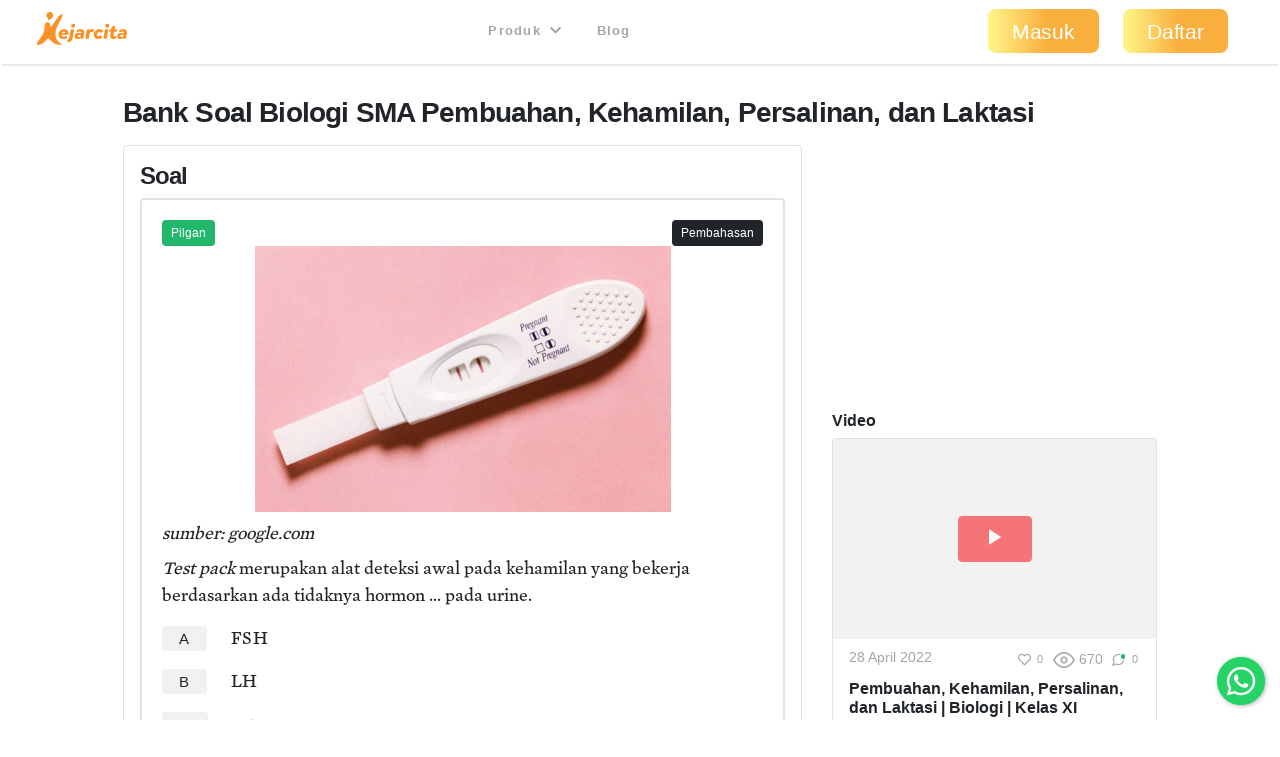

--- FILE ---
content_type: text/html; charset=utf-8
request_url: https://kejarcita.id/bank/questions/511123
body_size: 213500
content:
<!DOCTYPE html>
<html>
  <head>
    <title>kejarcita | Pendidikan Bermutu untuk Semua</title>
<meta name="description" content="Platform edutech yang menyediakan ☑️Bank latihan soal ujian online ☑️RPP merdeka belajar  ☑️Aplikasi mengajar online dan ☑️Belajar mandiri">

  <!-- Facebook Open Graph data -->
  <meta property="og:title" content="kejarcita | Pendidikan Bermutu untuk Semua" />
  <meta property="og:type" content="website" />
  <meta property="og:url" content="https://kejarcita.id/bank/questions/511123" />
  <meta property="og:image" content="https://kejarcita.id/assets/kejarcita-logo-f1eb64a79c4d97a3a5de490e87027a3ada6e3d7131d943085b2790f67dbaede1.png" />
  <meta property="og:description" content="Platform edutech yang menyediakan ☑️Bank latihan soal ujian online ☑️RPP merdeka belajar  ☑️Aplikasi mengajar online dan ☑️Belajar mandiri" />
  <meta property="og:site_name" content="kejarcita | Pendidikan Bermutu untuk Semua" />

  <!-- Twitter Card data -->
  <meta name="twitter:card" content="summary_large_image">
  <meta name="twitter:site" content="@kejarcita_id">
  <meta name="twitter:title" content="kejarcita | Pendidikan Bermutu untuk Semua">
  <meta name="twitter:description" content="Platform edutech yang menyediakan ☑️Bank latihan soal ujian online ☑️RPP merdeka belajar  ☑️Aplikasi mengajar online dan ☑️Belajar mandiri">
  <meta name="twitter:creator" content="@kejarcita_id">
  <meta name="twitter:image:src" content="https://kejarcita.id/assets/kejarcita-logo-f1eb64a79c4d97a3a5de490e87027a3ada6e3d7131d943085b2790f67dbaede1.png">

  <link rel="apple-touch-icon" sizes="180x180" href="https://kejarcita.id/assets/icons/kejarcita-apple-touch-icon-096426559a064137da96b5cc99c3d7b2fb3b7b8a31bd30d297cc240c3b8a145b.png">
  <link rel="icon" type="image/png" sizes="32x32" href="https://kejarcita.id/assets/icons/kejarcita-favicon-32x32-3a2089ae94e3a5b2134608be9de3c9d501c1c345e076ce14fa90b93bd506418f.png">
  <link rel="icon" type="image/png" sizes="16x16" href="https://kejarcita.id/assets/icons/kejarcita-favicon-16x16-57c4b2d09c29e9695e7a46c688c70eb92d0abdc007f029670b57d679b4e40ae8.png">
  <link rel="mask-icon" href="https://kejarcita.id/assets/icons/kejarcita-safari-pinned-tab-93034eed6f399abc6e6f2b59108cc59e9836bcae858830e38389ce75cd1d2e74.svg" color="#5bbad5">
  <link rel="shortcut icon" href="https://kejarcita.id/assets/icons/kejarcita-favicon-054df200fdc0436f4801619d3ae3b7afa7ff3c81d9c2dac2b79e698bd21a9d4b.ico">
  <meta name="apple-mobile-web-app-title" content="kejarcita">
  <meta name="mobile-web-app-capable" content="yes">
  <meta name="application-name" content="kejarcita">
  <link rel="manifest" href="/manifest.json" />
  <meta name="msapplication-TileColor" content="#2ecc71">
  <meta name="msapplication-config" content="https://kejarcita.id/assets/icons/kejarcita-browserconfig-187a9aa41c4e43cfd53e073429e18febea85a0391fb5757deb6a2d2d2ef14722.xml">
  <meta name="theme-color" content="#ffffff">
  <meta name="p:domain_verify" content="10d5130dd61e8c7651a9425d9975ccc2"/>

<meta name="csrf-param" content="authenticity_token" />
<meta name="csrf-token" content="sUAH24to3r7vgPLKzT0pQmPcLcFcoMEvCrT35pDsUxXjLKFfXoFbCzZDIUVtION7yU2Id_h3HYoO-hIhtrQZIw" />


<meta charset="utf-8">
<meta name="viewport" content="width=device-width, initial-scale=1, shrink-to-fit=no">

<link rel="stylesheet" href="https://kejarcita.id/assets/application-66e343e80823bd0e2473fead015fd256210a18e7eafb13ae4e6c38b55f595953.css" media="all" data-turbolinks-track="reload" />
<script src="https://kejarcita.id/assets/application-7679cbda61d9a0e0234c8f11009d399c9d29fe37d3a11b284bace46cf67b4402.js" data-turbolinks-track="reload"></script>


<script src="https://cdnjs.cloudflare.com/ajax/libs/pdf.js/2.16.105/pdf.min.js"></script>

<link rel="stylesheet" type="text/css" href="https://unpkg.com/mathlive@0.79.0/dist/mathlive-static.css">
<link rel="stylesheet" type="text/css" href="https://unpkg.com/mathlive@0.79.0/dist/mathlive-fonts.css">

  <link href="https://fonts.googleapis.com/css2?family=Montserrat:wght@500;600;700&display=swap" rel="stylesheet">

<script type="module" src="https://unpkg.com/ionicons@4.5.10-0/dist/ionicons/ionicons.esm.js"></script>
<script nomodule src="https://unpkg.com/ionicons@4.5.10-0/dist/ionicons/ionicons.js"></script>
<script src="https://apis.google.com/js/platform.js" async defer></script>
<link href="https://cdnjs.cloudflare.com/ajax/libs/font-awesome/5.15.3/css/all.min.css" rel="stylesheet">
<script src="https://cdnjs.cloudflare.com/ajax/libs/selectize.js/0.13.3/js/standalone/selectize.min.js" integrity="sha512-pF+DNRwavWMukUv/LyzDyDMn8U2uvqYQdJN0Zvilr6DDo/56xPDZdDoyPDYZRSL4aOKO/FGKXTpzDyQJ8je8Qw==" crossorigin="anonymous" referrerpolicy="no-referrer"></script>
<link rel="stylesheet" href="https://cdnjs.cloudflare.com/ajax/libs/selectize.js/0.13.3/css/selectize.bootstrap4.min.css" integrity="sha512-MMojOrCQrqLg4Iarid2YMYyZ7pzjPeXKRvhW9nZqLo6kPBBTuvNET9DBVWptAo/Q20Fy11EIHM5ig4WlIrJfQw==" crossorigin="anonymous" referrerpolicy="no-referrer" />
<link href="https://cdnjs.cloudflare.com/ajax/libs/cropperjs/1.5.13/cropper.min.css" rel="stylesheet">
<script src="https://cdnjs.cloudflare.com/ajax/libs/pdf.js/2.16.105/pdf.min.js"></script>
<script src="https://cdn.jsdelivr.net/npm/sweetalert2@11"></script>
<!-- Google Tag Manager -->
<script>(function(w,d,s,l,i){w[l]=w[l]||[];w[l].push({'gtm.start':
new Date().getTime(),event:'gtm.js'});var f=d.getElementsByTagName(s)[0],
j=d.createElement(s),dl=l!='dataLayer'?'&l='+l:'';j.async=true;j.src=
'https://www.googletagmanager.com/gtm.js?id='+i+dl;f.parentNode.insertBefore(j,f);
})(window,document,'script','dataLayer','GTM-THQCL2PG');</script>
<!-- End Google Tag Manager -->
<!-- Meta Pixel Code -->
<script>
!function(f,b,e,v,n,t,s)
{if(f.fbq)return;n=f.fbq=function(){n.callMethod?
n.callMethod.apply(n,arguments):n.queue.push(arguments)};
if(!f._fbq)f._fbq=n;n.push=n;n.loaded=!0;n.version='2.0';
n.queue=[];t=b.createElement(e);t.async=!0;
t.src=v;s=b.getElementsByTagName(e)[0];
s.parentNode.insertBefore(t,s)}(window, document,'script',
'https://connect.facebook.net/en_US/fbevents.js');
fbq('init', '3398297510439550');
fbq('track', 'PageView');
</script>
<noscript><img height="1" width="1" style="display:none"
src="https://www.facebook.com/tr?id=3398297510439550&ev=PageView&noscript=1"
/></noscript>
<!-- End Meta Pixel Code -->
<script>
  TinyMCERails.configuration.default = {
    license_key: "gpl",
    selector: ".tinymce",
    cache_suffix: "?v=6.8.6.1",
    menubar: false,
    height: 320,
    relative_urls: false,
    remove_script_host: false,
    verify_html: false,
    convert_urls: false,
    document_base_url: 'https://kejarcita.id/'
  };
</script>



  </head>

  <body id="posts-show" class="body-public">



      <nav class="navbar sticky-top navbar-expand-lg navbar-light px-0 px-md-4">
  <div class="container-fluid" style="padding-left:0;padding-right:0;">
      <ul class="navbar-brand navbar-nav d-flex justify-content-between navbar-100 align-items-center">
        <li class="nav-item" style="font-size:1.8rem;">
          <!-- <a class="nav-link px-2" href="/">
            kejarcita
          </a> -->
            <a class="nav-link" href="/" style="padding:0.3rem 0.5rem 0.7rem 0.3rem;">
              <svg xmlns="http://www.w3.org/2000/svg" viewBox="0 0 149.43 186.81" class="d-none d-md-block d-xl-none mx-auto kejarcita-logo"><title>kejarcita-icon</title><g id="Layer_2" data-name="Layer 2"><g id="Layer_1-2" data-name="Layer 1"><path d="M129.23,185.13c-16.65.32-31.12-6.54-43.26-18.88-4.44-4.51-8.94-9-13.55-13.31-5.56-5.21-8.73-5.14-14,.18-4.94,5-9.78,10-14.64,15C34,178.23,22,183.91,8.42,186.46c-6.8,1.27-9-.87-8.29-7.71.63-5.82,3.86-10.55,7-15.3,7.75-11.84,17.25-22.48,24.19-34.87C40,113,45,96.48,44.16,78.46a34.8,34.8,0,0,1,2-14.25c2.73-7,8.62-10.73,15.59-9.82C70.13,55.48,75,60.18,75.87,68c.42,3.63,0,7.34,1.12,10.91.41,1.27.59,2.73,2.05,3.19,1.75.54,2.88-.7,3.74-1.9,3.68-5.15,7.28-10.36,10.88-15.56,9-13,17.86-26.12,27-39,5.61-7.9,12.4-14.45,22.65-15.85,6.61-.9,7.12-.3,5,5.82-6.09,17.38-15.62,33.08-24.08,49.3-8.67,16.63-15.64,33.76-17.61,52.69-2.58,24.73,9,47.67,30.55,59.44,2.12,1.16,5.24,2,4.53,5.11s-4,3.11-6.6,3.29A49.51,49.51,0,0,1,129.23,185.13Z"></path><path d="M94.29,17.93a19.65,19.65,0,0,1-9,18.24c-3.67,2.36-6.77,3.28-8.75,7.54a5.13,5.13,0,0,1-4.65,3l-2.33,0a5.93,5.93,0,0,1-6-5.87V39.71a8.31,8.31,0,0,0-2.5-5.92A19.64,19.64,0,1,1,94.29,17.93Z"></path></g></g></svg>

              <svg xmlns="http://www.w3.org/2000/svg" viewBox="0 0 521.28 191.82" class="d-md-none d-xl-block mx-auto kejarcita-logo"><title>kejarcita-logo</title><g id="Layer_2" data-name="Layer 2"><g id="Layer_1-2" data-name="Layer 1"><path d="M130.06,190.34c-17.53.12-32-6.8-44.12-19.12-4.44-4.51-8.93-9-13.54-13.31-5.54-5.19-8.7-5.12-14,.21-5.06,5.08-10,10.28-15,15.4-9.65,9.88-21.57,15.42-35,17.94-6.82,1.28-9-.8-8.31-7.66.58-5.65,3.56-10.35,6.69-14.86,5.4-7.8,11-15.47,16.56-23.15,13.7-18.86,21.82-39.52,20.78-63.23a32.8,32.8,0,0,1,2.18-13.71c2.68-6.72,8.58-10.32,15.34-9.49C70,60.39,75,65.12,75.86,72.89c.45,3.79,0,7.68,1.23,11.39s2.81,4.15,5.54,1.17a34,34,0,0,0,2.66-3.62q16.29-23.65,32.56-47.32c4.37-6.36,9.2-12.26,15.72-16.57a38.7,38.7,0,0,1,4.24-2.62c2.91-1.42,6.17-2.57,8.94-.3,2.95,2.41,1.86,5.79.72,8.77-4.5,11.85-10.71,22.88-16.73,34-9,16.54-17.9,33.08-22,51.69-4.82,21.92-2.9,42.4,12.5,60.07a56.2,56.2,0,0,0,16.93,13c1.92,1,4.25,2.06,3.57,4.71-.61,2.43-3,2.95-5.22,3S132.21,190.34,130.06,190.34Z"></path><path d="M93.89,17.93a19.62,19.62,0,0,1-9,18.24c-3.67,2.36-6.78,3.28-8.75,7.54a5.16,5.16,0,0,1-4.66,3l-2.32,0a5.92,5.92,0,0,1-6-5.87V39.71a8.28,8.28,0,0,0-2.51-5.92A19.64,19.64,0,1,1,93.89,17.93Z"></path><path d="M182.12,126.6c-.77,5.27-2.64,6-6.15,6H142.61c-.33,6.91,4.83,10.64,11.85,10.64a17.74,17.74,0,0,0,11.2-3.84c3.07-2.19,4.71-1.53,5.92,0l3.51,4.61c1.87,2.31.88,3.84-.88,5.71-5.37,5.37-13.6,7.57-22.05,7.57-16.46,0-28.21-10.43-28.21-26a30.67,30.67,0,0,1,16.79-27.54,35.06,35.06,0,0,1,16.68-4.17C174.32,99.61,184.42,111.35,182.12,126.6ZM163.68,122a10,10,0,0,0-2-5.92,7.67,7.67,0,0,0-6.36-3A11.16,11.16,0,0,0,148,116a14.84,14.84,0,0,0-3.52,6Z"></path><path d="M177.61,174l-2.41-6.91c-1.1-3,.11-5.6,3.29-7.14,7.24-4,7.79-6.25,10-18.43l6.36-35.89a6.09,6.09,0,0,1,6.15-5.16h9.65c3.19,0,4.83,1.87,4.28,5.16l-6.69,37.2c-3.4,18.55-6.26,25.35-23.71,33C181.23,177.3,178.71,177,177.61,174Zm19.86-92.4a13.24,13.24,0,0,1,13.28-13.17A10.59,10.59,0,0,1,221.18,79,13.23,13.23,0,0,1,207.79,92,10.47,10.47,0,0,1,197.47,81.61Z"></path><path d="M273.74,123.31l-4.83,27.44a6,6,0,0,1-6.25,5.15h-3.84c-3.08,0-4.72-1.64-4.28-4.17l.33-1.75c-5.27,4.39-11.86,7.35-18.44,7.35-11.41,0-19.21-6.47-19.21-15.91,0-12.18,10.54-20.3,26.23-20.3a35,35,0,0,1,12,2.19l.44-1.65a6.38,6.38,0,0,0-1.2-5.81c-1.32-1.43-3.74-2.09-6.7-2.09a25.08,25.08,0,0,0-12.07,3c-2.63,1.31-4.83,1-6-2.09l-1-2.74c-1.54-3.62,0-5.6,2.63-7a46.08,46.08,0,0,1,20.3-5.26c7.14,0,14.38,1.75,18.66,6.58C273.63,110,275.17,115.52,273.74,123.31ZM254,134.5a20.88,20.88,0,0,0-8.67-2.19c-5.38,0-9.11,2.52-9.11,6.8,0,3.51,2.74,6.15,7,6.15,5.16,0,9.55-3.73,10-6.15Z"></path><path d="M330.69,105.64l-3.95,8.78c-1.54,3.51-3.73,3.73-5.27,3.07a18.31,18.31,0,0,0-5.92-1.2,10.69,10.69,0,0,0-6.92,2.3c-2.19,1.65-3.18,4.06-3.84,7.13l-4.39,25a5.87,5.87,0,0,1-6.14,5.15h-9.55c-3.18,0-4.83-1.86-4.28-5.15l8-45.11a6,6,0,0,1,6.15-5.16h6.14c3.08,0,4.72,1.87,4.17,5.16l-.44,2.31a24.51,24.51,0,0,1,5.93-5.27,18.29,18.29,0,0,1,10.21-3.07,25.59,25.59,0,0,1,8,1.2C330.25,101.47,332.12,102.46,330.69,105.64Z"></path><path d="M328.16,130.77A30,30,0,0,1,339.47,107,34,34,0,0,1,361,99.61c9,0,17,4,21,9.1,1.75,2.31,1.1,3.85-1,5.71l-6.69,5.49c-1.65,1.31-3.3,1.86-5.71-.22a12.28,12.28,0,0,0-8.34-3.18,12,12,0,0,0-8.67,3.51,14,14,0,0,0-3.73,9.65c0,6.48,3.95,10.87,10.42,10.87a13.89,13.89,0,0,0,8-2.52c3-2.2,4.72-1.65,5.93,0l4.61,6c1.87,2.42,1,3.95-.88,5.82-5.16,4.83-11.41,7.46-20.63,7.46C339.58,157.33,328.16,146.47,328.16,130.77Z"></path><path d="M384.79,150.75l8-45.11a5.85,5.85,0,0,1,6-5.16h9.77c3.07,0,4.72,1.87,4.06,5.16l-8,45.11a5.7,5.7,0,0,1-6,5.15H389C385.77,155.9,384.13,154,384.79,150.75Zm10.42-69.14a13.24,13.24,0,0,1,13.28-13.17A10.59,10.59,0,0,1,418.92,79,13.23,13.23,0,0,1,405.53,92,10.47,10.47,0,0,1,395.21,81.61Z"></path><path d="M464.23,105.64l-.76,4.06a5.89,5.89,0,0,1-6.15,5.16h-10.2l-3.3,18.66c-1,5,1.21,7,4.39,7a10,10,0,0,0,4.61-1.54c3-1.75,4.06-.44,4.61,1.65l1.87,7.68c.76,2.63-1.32,3.95-3.08,5-3.73,2.52-10.31,4-15.47,4-11,0-19.75-6.26-17-21.62l3.73-20.85h-4.61c-3.29,0-4.94-1.87-4.28-5.16l.66-4.06a6,6,0,0,1,6.15-5.16h4.72L432.3,88c.66-3.18,2.74-4.5,6.15-5.15L448,81.06c3.51-.55,4.83,2,4.28,5.16l-2.52,14.26h10.31C463.14,100.48,464.89,102.35,464.23,105.64Z"></path><path d="M520.75,123.31l-4.83,27.44a6,6,0,0,1-6.26,5.15h-3.84c-3.07,0-4.72-1.64-4.28-4.17l.33-1.75c-5.27,4.39-11.85,7.35-18.44,7.35-11.41,0-19.2-6.47-19.2-15.91,0-12.18,10.54-20.3,26.23-20.3a35,35,0,0,1,12,2.19l.44-1.65a6.35,6.35,0,0,0-1.21-5.81c-1.32-1.43-3.73-2.09-6.69-2.09a25.08,25.08,0,0,0-12.07,3c-2.64,1.31-4.83,1-6-2.09l-1-2.74c-1.53-3.62,0-5.6,2.64-7a46,46,0,0,1,20.3-5.26c7.13,0,14.37,1.75,18.65,6.58C520.64,110,522.17,115.52,520.75,123.31ZM501,134.5a20.79,20.79,0,0,0-8.67-2.19c-5.37,0-9.1,2.52-9.1,6.8,0,3.51,2.74,6.15,7,6.15,5.16,0,9.55-3.73,10-6.15Z"></path></g></g></svg>

            </a>
        </li>



      </ul>

    <button class="navbar-toggler" type="button" data-toggle="collapse" data-target="#navbarSupportedContent" aria-controls="navbarSupportedContent" aria-expanded="false" aria-label="Toggle navigation">
      <span class="navbar-toggler-icon"></span>
    </button>

    <div class="collapse navbar-collapse" id="navbarSupportedContent">
    <ul class="navbar-nav mx-auto text-center">

        <li class="nav-item px-1">
          <div class="dropdown">
            <button class="btn btn-link dropdown-toggle mb-4 mb-md-1 text-capitalize text-muted " type="button" data-toggle="dropdown" aria-expanded="false" style= "font-size:0.8rem">
              Produk
              <i class="fas fa-chevron-down ml-1"></i>
            </button>
            <div class="dropdown-menu" style="z-index: 9999 !important;">
              <a class="dropdown-item " href="/gurucita">Pelatihan</a>
              <a class="dropdown-item " href="/lms">Learning Management System</a>
              <a class="dropdown-item " href="/citaliterasi">CitaLiterasi</a>
              <a class="dropdown-item " href="/path">P.A.T.H</a>
              <a class="dropdown-item " href="/tka">Kejar TKA</a>
            </div>
          </div>
        </li>
        <li class="nav-item px-1">
          <a class="btn btn-link mb-4 mb-md-1 text-capitalize text-muted" target="_blank" href="https://blog.kejarcita.id">Blog</a>
        </li>

      </ul>
      <ul class="navbar-nav pb-2 pb-md-0">
            <li class="nav-item text-center px-1">
              <a class="btn btn-lg px-4 mb-4 mb-md-1 rounded-pill text-capitalize" href="/users/sign_in">Masuk</a>
            </li>
            <li class="nav-item text-center px-1 mr-md-3">
            <a class="btn btn-lg px-4 mb-4 mb-md-1 rounded-pill text-capitalize" href="/users/sign_up">Daftar</a>
            </li>
      </ul>
    </div>
  </div>
  </nav>


      <div class="row no-gutters" style="position:relative;">

          <main role="main" class="col-xl-10 offset-xl-1 py-3">
            <div class="p-3 px-3" id="post-container" data-id="511123">

  






<h1 class="h3 mb-3">
  Bank Soal
  Biologi
  SMA
  Pembuahan, Kehamilan, Persalinan, dan Laktasi

</h1>

<div class="row">

    <div class="col-md-8">
      <div class="card p-3">
        <h2 class="h4">
          Soal
        </h2>

  <div class="card mb-2 border-thick">

      <div class="row card-body">
      <div class="col-6 d-none">
      </div>

      <div class="col-6 text-left">
          <span class="badge badge-status badge-success">
            Pilgan
          </span>

        <div id="post-actions-511123" class="d-inline-block my-1">

        </div>

      </div>

        <div class="col-6 text-right">
            <span class="badge badge-status text-white btn-dark" data-toggle="collapse" type="button" data-target="#post-explanation-511123" aria-expanded="false" aria-controls="#post-explanation-511123">
              Pembahasan
            </span>
        </div>


      <div class="message-box col-12">


            <div class="post-description-full disable-user-select">
                    <p><img src="https://assets.kejarcita.id/H6nPDxapCxCH8pU8F5jfnPmg" width="416" style="display: block; margin: auto;"></p><p><em>sumber: google.com</em></p><p><em>Test pack </em>merupakan alat deteksi awal pada kehamilan yang bekerja berdasarkan ada tidaknya hormon ... pada urine. </p>
            </div>

              <div id="post-alternatives" class="post-alternatives-full mb-2">
                    <div class="mb-3">
                          <div class="media p-2" style="margin-left:-0.5rem;margin-right:-0.5rem;">
                            <h5 class="mb-0 mr-2 text-weight-normal">
                                <a rel="nofollow" class="alternative btn btn-sm font-weight-normal mr-3 px-3 py-1 btn-light" data-id="2169368" data-remote="true" data-method="post" href="/bank/questions/511123/parts/2169368/select">A</a>
                            </h5>
                            <div class="media-body disable-user-select">
                                  <p>FSH</p>
                            </div>
                          </div>
                          <div class="media p-2" style="margin-left:-0.5rem;margin-right:-0.5rem;">
                            <h5 class="mb-0 mr-2 text-weight-normal">
                                <a rel="nofollow" class="alternative btn btn-sm font-weight-normal mr-3 px-3 py-1 btn-light" data-id="2169369" data-remote="true" data-method="post" href="/bank/questions/511123/parts/2169369/select">B</a>
                            </h5>
                            <div class="media-body disable-user-select">
                                  <p>LH</p>
                            </div>
                          </div>
                          <div class="media p-2" style="margin-left:-0.5rem;margin-right:-0.5rem;">
                            <h5 class="mb-0 mr-2 text-weight-normal">
                                <a rel="nofollow" class="alternative btn btn-sm font-weight-normal mr-3 px-3 py-1 btn-light" data-id="2169370" data-remote="true" data-method="post" href="/bank/questions/511123/parts/2169370/select">C</a>
                            </h5>
                            <div class="media-body disable-user-select">
                                  <p>estrogen</p>
                            </div>
                          </div>
                          <div class="media p-2" style="margin-left:-0.5rem;margin-right:-0.5rem;">
                            <h5 class="mb-0 mr-2 text-weight-normal">
                                <a rel="nofollow" class="alternative btn btn-sm font-weight-normal mr-3 px-3 py-1 btn-light" data-id="2169371" data-remote="true" data-method="post" href="/bank/questions/511123/parts/2169371/select">D</a>
                            </h5>
                            <div class="media-body disable-user-select">
                                  <p>progesteron</p>
                            </div>
                          </div>
                          <div class="media p-2 border rounded" style="margin-left:-0.5rem;margin-right:-0.5rem;">
                            <h5 class="mb-0 mr-2 text-weight-normal">
                                <a rel="nofollow" class="alternative btn btn-sm font-weight-normal mr-3 px-3 py-1 btn-light" data-id="2169372" data-remote="true" data-method="post" href="/bank/questions/511123/parts/2169372/select">E</a>
                            </h5>
                            <div class="media-body disable-user-select">
                                  <p>HCG</p>
                            </div>
                          </div>
                    </div>



                <!-- Fill-in-Blank Question Type -->

                  <div class="m-3">
                      <!-- Quiz Question Banner -->
                      <script async src="https://pagead2.googlesyndication.com/pagead/js/adsbygoogle.js"></script>
                      <ins class="adsbygoogle"
                            style="display:inline-block;width:100%;height:90px"
                            data-ad-client="ca-pub-4875339972925852"
                            data-ad-slot="6892933992"></ins>
                      <script>
                            (adsbygoogle = window.adsbygoogle || []).push({});
                      </script>
                  </div>

                  <div class="post-explanation-full mt-3 collapse" id="post-explanation-511123">
                        <div class="card mb-3">
                          <div class="card-body">
                            <h6 class="card-title text-uppercase">Pembahasan:</h6>
                            <div class="post-explanation">
                              <p><em>Test pack </em>merupakan alat deteksi awal kehamilan. <em>Test pack </em>bekerja dengan cara mendeteksi ada tidaknya hormon HCG (<em>human chorionic gonadotropin)</em> pada urine. HCG adalah hormon yang hanya ditemukan pada ibu hamil. HCG disekresikan oleh membran korion (membran terluar yang melapisi janin) mulai dari hari ke-10 fertilisasi yang berfungsi untuk mempertahankan produksi progesteron dan estrogen oleh ovarium.</p><p>Jadi jawaban yang tepat untuk soal tersebut adalah <strong>HCG.</strong></p><p><br></p><p>*<em>FSH</em>, <em>follicle stimulating hormone </em>untuk merangsang pembentukan dan perkembangan folikel.</p><p><em>*LH, luteinizing hormone</em> untuk memicu terjadinya ovulasi.</p><p><em>*Estrogen,</em> membentuk ciri sekunder pada wanita.</p><p><em>*Progesteron,</em> memicu penebalan dinding rahim.</p>
                            </div>
                          </div>
                        </div>
                  </div>
                    <script>
                      $('#post-explanation-511123').on('shown.bs.collapse', (event) => {
                        $([document.documentElement, document.body]).animate({
                          scrollTop: $(event.target).offset().top - $('.navbar').outerHeight()
                        }, 500);
                      });
                    </script>
              </div>
      </div>

      <div class="col-12">
        <div class="mb-3 topic-list">
        </div>


      </div>
    </div>
    </div>
  </div><!-- card -->

  </div>
  <div class="col-md-4">
    <div class="mb-3">
        <script async src="https://pagead2.googlesyndication.com/pagead/js/adsbygoogle.js"></script>
        <!-- Quiz Question Vertical Banner -->
        <ins class="adsbygoogle"
            style="display:block"
            data-ad-client="ca-pub-4875339972925852"
            data-ad-slot="5960899427"
            data-ad-format="auto"
            data-full-width-responsive="true"></ins>
        <script>
            (adsbygoogle = window.adsbygoogle || []).push({});
        </script>
    </div>
        <div class="mb-3">
          <h6>Video</h6>
            <div class="custom-card h-100">
  <div
    class="custom-card-header"
  >
        <a data-remote="true" href="/materials/438469">          <div
            class="card-img-top bg-img loading-box"
            style="background-image: url('https://img.youtube.com/vi/H1zfUS6oLEk/hqdefault.jpg')"
          >
          </div>
</a>
      <div class="card-img-top-action">
          <a class="btn btn-danger px-4 py-1 m-0 align-middle" data-remote="true" href="/materials/438469">
            <ion-icon name="ios-play" class="h4 mb-0 pt-1"></ion-icon>
</a>      </div>
  </div>
  <div class="custom-card-body">
    <div class="custom-card-body-header">
      <div class="small text-muted">
        28 April 2022
      </div>
      <div id="buttons-438469" class="d-flex align-items-start justify-content-end">
        <div class="w-100 h-100 loading-box"></div>
      </div>
      <script>
        $.ajax({
          url: '/materials/438469/buttons',
          timeout: 5000,
          success: (html) => $('#buttons-438469').html(html),
          error: () => $('#buttons-438469').empty()
        });
      </script>
    </div>
    <h6>
        Pembuahan, Kehamilan, Persalinan, dan Laktasi | Biologi | Kelas XI
    </h6>
  </div>
</div>

        </div>
        <div class="mb-3" >
          <div class="border-primary rounded p-2">
            <a href="/premium#student">
              <span class="badge badge-primary">&#x2714;</span> Ingin tanya tutor?
              <img class="d-inline-block" style="width:20px;height:20px" src="https://kejarcita.id/assets/crown-jewel-5ba7c91e5e214e5bc64e243020f061ca7da1702383aa6cb4436fe1defdcbbe04.png" />
            </a><br>
            <a href="/qna/questions">
              <span class="badge badge-primary">&#x2714;</span> Cek sampel tanya jawab
            </a><br>
          </div>
        </div>

        <div class="mb-3">
          <h6>Rangkuman</h6>
        </div>
    <div class="mb-3">
      <h6>Selengkapnya</h6>
      <a class="see-materials-btn btn btn-primary w-100" href="/materials">
            <div class="see-materials-text">
              Lihat Semua Rangkuman dan Materi
            </div>
            <img class="kids" src="https://kejarcita.id/assets/quizzes/flying-kids-87218618b8b9ceb4ee20d270036226b92d0069217beeb36299a1d8d3c9092d27.png" />
            <img class="kids-bg" src="https://kejarcita.id/assets/quizzes/flying-kids-bg-82835f55daf4e1f01eb5ba7a1452700be839b638bb6be4ba4480a94a2a072494.png" />
            <img class="arrow-right" src="https://kejarcita.id/assets/quizzes/arrow-right-6eabf14b802a16b13ad826513b4d1b38f49f1cd2009611907bc6a94f3cbf2df5.png" />
</a>    </div>
  </div>
</div>





<div class="row my-3">
  <div class="col-md-6 mb-3">
    <div class="bg-primary-light p-3 text-center border-primary rounded h-100">
      <h4>Siswa</h4>
      <p>Ingin latihan soal, nonton, atau unduh materi belajar lebih banyak?</p>
      <a class="btn btn-primary" href="/users/sign_up">Buat Akun Gratis</a>
    </div>
  </div>
  <div class="col-md-6 mb-3">
    <div class="bg-success-light p-3 text-center border-success rounded h-100">
      <h4>Guru</h4>
      <p>Ingin akses bank soal, nonton, atau unduh materi belajar lebih banyak?</p>
      <a class="btn btn-success" href="/users/sign_up">Buat Akun Gratis</a>
    </div>
  </div>
</div>


<div class="m-3">
    <!-- Quiz Question Banner -->
    <script async src="https://pagead2.googlesyndication.com/pagead/js/adsbygoogle.js"></script>
    <ins class="adsbygoogle"
          style="display:inline-block;width:100%;height:90px"
          data-ad-client="ca-pub-4875339972925852"
          data-ad-slot="6892933992"></ins>
    <script>
          (adsbygoogle = window.adsbygoogle || []).push({});
    </script>
</div>



<h2 class="h4 mb-3">Soal Populer Hari Ini</h1>

<div class="row mb-3">
  <div class="col-md-8">
      <div class="popular-posts-list">
                  <div class="card w-100 mb-3">
          <div class="card-body">
            <p>Ayah membeli paku yang berbeda warnanya.</p><p>Paku yang dibeli ayah berwarna kuning, merah dan biru.</p><p><img src="[data-uri]"></p><p>(<em>Sumber Gambar: freepik.com</em>)</p><p>Biilangan terbesar dari jumlah paku yang dibeli ayah adalah ....</p>
            <div class="topic-list">
                <span class="badge badge-danger">
                  Matematika
                </span>
              <span class="badge badge-dark">
                <span class="translation_missing" title="translation missing: id.shared.popular_quizzes.level">Level</span> 1
              </span>
                <span class="badge badge-success">Bilangan</span>
                <span class="badge badge-info">Mengenal Bilangan Cacah (0-100)</span>
              <span class="badge badge-secondary">Membandingkan Banyak Benda/Orang</span>
            </div>
          </div>
          <div class="card-footer bg-primary-light text-right">
            <a class="btn p-0 text-primary text-capitalize" role="button" href="/quiz/questions/250354">Lihat selengkapnya</a>
          </div>
        </div>
        <div class="card w-100 mb-3">
          <div class="card-body">
            <p>Saat membaca, gerakan mata dari ... ke ....</p>
            <div class="topic-list">
                <span class="badge badge-danger">
                  Bahasa Indonesia
                </span>
              <span class="badge badge-dark">
                <span class="translation_missing" title="translation missing: id.shared.popular_quizzes.level">Level</span> 1
              </span>
                <span class="badge badge-success">Membaca</span>
                <span class="badge badge-info">Membaca Permulaan</span>
              <span class="badge badge-secondary">Persiapan Membaca</span>
            </div>
          </div>
          <div class="card-footer bg-primary-light text-right">
            <a class="btn p-0 text-primary text-capitalize" role="button" href="/quiz/questions/270863">Lihat selengkapnya</a>
          </div>
        </div>
        <div class="card w-100 mb-3">
          <div class="card-body">
            <p><img src="https://assets.kejarcita.id/2bgFSvL7dMeJnvLApAY8gSig"></p><p>Kalimat pengurangan yang ditunjukkan dalam gambar di atas adalah ....</p><p><br></p>
            <div class="topic-list">
                <span class="badge badge-danger">
                  Matematika
                </span>
              <span class="badge badge-dark">
                <span class="translation_missing" title="translation missing: id.shared.popular_quizzes.level">Level</span> 1
              </span>
                <span class="badge badge-success">Bilangan</span>
                <span class="badge badge-info">Penjumlahan dan Pengurangan Bilangan Cacah</span>
              <span class="badge badge-secondary">Penjumlahan dan Pengurangan Bilangan Cacah</span>
            </div>
          </div>
          <div class="card-footer bg-primary-light text-right">
            <a class="btn p-0 text-primary text-capitalize" role="button" href="/quiz/questions/250511">Lihat selengkapnya</a>
          </div>
        </div>
          <div class="m-3">
              <!-- Quiz Question Banner -->
              <script async src="https://pagead2.googlesyndication.com/pagead/js/adsbygoogle.js"></script>
              <ins class="adsbygoogle"
                    style="display:inline-block;width:100%;height:90px"
                    data-ad-client="ca-pub-4875339972925852"
                    data-ad-slot="6892933992"></ins>
              <script>
                    (adsbygoogle = window.adsbygoogle || []).push({});
              </script>
          </div>
        <div class="card w-100 mb-3">
          <div class="card-body">
            <p>Andika memiliki mainan mobil-mobilan. </p><p>Saat ia kelompokan secara berurut warna mobil-mobilannya yaitu hitam, merah, putih, dan biru. </p><p>Ternyata Andika memiliki 4 mobil-mobilan berwarna hitam, 9 mobil-mobilan berwarna merah, 14 mobil-mobilan berwarna putih. </p><p>Hitunglah banyak mobil-mobilan berwarna biru yang dimiliki Andika jika mobil-mobilan tersebut membentuk suatu pola bilangan tertentu!</p>
            <div class="topic-list">
                <span class="badge badge-danger">
                  Matematika
                </span>
              <span class="badge badge-dark">
                <span class="translation_missing" title="translation missing: id.shared.popular_quizzes.level">Level</span> 1
              </span>
                <span class="badge badge-success">Bilangan</span>
                <span class="badge badge-info">Pola Bilangan</span>
              <span class="badge badge-secondary">Memprediksi dan Membuat Pola Bilangan</span>
            </div>
          </div>
          <div class="card-footer bg-primary-light text-right">
            <a class="btn p-0 text-primary text-capitalize" role="button" href="/quiz/questions/250600">Lihat selengkapnya</a>
          </div>
        </div>
        <div class="card w-100 mb-3">
          <div class="card-body">
            <p>Perhatikan gambar berikut!</p><p><img src="[data-uri]" width="214"></p><p><em>Sumber: www.flaticon.com</em></p><p>Berat kelapa ... berat pisang.</p>
            <div class="topic-list">
                <span class="badge badge-danger">
                  Matematika
                </span>
              <span class="badge badge-dark">
                <span class="translation_missing" title="translation missing: id.shared.popular_quizzes.level">Level</span> 1
              </span>
                <span class="badge badge-success">Bilangan</span>
                <span class="badge badge-info">Mengenal Satuan Waktu, Panjang, dan Berat</span>
              <span class="badge badge-secondary">Membandingkan Berat Benda</span>
            </div>
          </div>
          <div class="card-footer bg-primary-light text-right">
            <a class="btn p-0 text-primary text-capitalize" role="button" href="/quiz/questions/250712">Lihat selengkapnya</a>
          </div>
        </div>
        <div class="card w-100 mb-3">
          <div class="card-body">
            <p>Perhatikan gambar berikut!</p><p><img src="https://assets.kejarcita.id/ggqkLgkDTkEWx16xZkzUw9Jm" style="" width="404"></p><p>(<em>Sumber Gambar: freepik.com</em>)</p><p>Urutan bola di atas dari yang ukurannya paling besar adalah ....</p>
            <div class="topic-list">
                <span class="badge badge-danger">
                  Matematika
                </span>
              <span class="badge badge-dark">
                <span class="translation_missing" title="translation missing: id.shared.popular_quizzes.level">Level</span> 1
              </span>
                <span class="badge badge-success">Geometri</span>
                <span class="badge badge-info">Mengenal Bangun Ruang</span>
              <span class="badge badge-secondary">Mengurutkan Bangun Ruang</span>
            </div>
          </div>
          <div class="card-footer bg-primary-light text-right">
            <a class="btn p-0 text-primary text-capitalize" role="button" href="/quiz/questions/250901">Lihat selengkapnya</a>
          </div>
        </div>
          <div class="m-3">
              <!-- Quiz Question Banner -->
              <script async src="https://pagead2.googlesyndication.com/pagead/js/adsbygoogle.js"></script>
              <ins class="adsbygoogle"
                    style="display:inline-block;width:100%;height:90px"
                    data-ad-client="ca-pub-4875339972925852"
                    data-ad-slot="6892933992"></ins>
              <script>
                    (adsbygoogle = window.adsbygoogle || []).push({});
              </script>
          </div>
        <div class="card w-100 mb-3">
          <div class="card-body">
            <p><img src="[data-uri]"></p><p>(<em>Sumber Gambar: freepik.com</em>) </p><p>Pola gambar bola basket selanjutnya adalah ....</p>
            <div class="topic-list">
                <span class="badge badge-danger">
                  Matematika
                </span>
              <span class="badge badge-dark">
                <span class="translation_missing" title="translation missing: id.shared.popular_quizzes.level">Level</span> 1
              </span>
                <span class="badge badge-success">Geometri</span>
                <span class="badge badge-info">Mengenal Bangun Datar</span>
              <span class="badge badge-secondary">Pola Pengubinan</span>
            </div>
          </div>
          <div class="card-footer bg-primary-light text-right">
            <a class="btn p-0 text-primary text-capitalize" role="button" href="/quiz/questions/251031">Lihat selengkapnya</a>
          </div>
        </div>
        <div class="card w-100 mb-3">
          <div class="card-body">
            <p>Coki, Dodo, Erfan memilih sebuah bilangan.</p><p>Bilangan yang dipilih masing-masing, digambarkan sebagai berikut.</p><p><img src="[data-uri]"></p><p>(<em>Sumber Gambar: freepik.com</em>)</p><p>Nama bilangan yang dipilih Erfan adalah ....</p>
            <div class="topic-list">
                <span class="badge badge-danger">
                  Matematika
                </span>
              <span class="badge badge-dark">
                <span class="translation_missing" title="translation missing: id.shared.popular_quizzes.level">Level</span> 1
              </span>
                <span class="badge badge-success">Bilangan</span>
                <span class="badge badge-info">Mengenal Bilangan Cacah (0-100)</span>
              <span class="badge badge-secondary">Lambang Bilangan</span>
            </div>
          </div>
          <div class="card-footer bg-primary-light text-right">
            <a class="btn p-0 text-primary text-capitalize" role="button" href="/quiz/questions/250359">Lihat selengkapnya</a>
          </div>
        </div>
        <div class="card w-100 mb-3">
          <div class="card-body">
            <p><img src="https://assets.kejarcita.id/7gWFMebWUbmaZen5XzQHm3L5" width="390"></p><p>Jumlah huruf pada kata <em>jempol</em> ada ....</p>
            <div class="topic-list">
                <span class="badge badge-danger">
                  Bahasa Indonesia
                </span>
              <span class="badge badge-dark">
                <span class="translation_missing" title="translation missing: id.shared.popular_quizzes.level">Level</span> 1
              </span>
                <span class="badge badge-success">Menulis</span>
                <span class="badge badge-info">Anggota Tubuh</span>
              <span class="badge badge-secondary">Bagian Anggota Tubuh</span>
            </div>
          </div>
          <div class="card-footer bg-primary-light text-right">
            <a class="btn p-0 text-primary text-capitalize" role="button" href="/quiz/questions/270951">Lihat selengkapnya</a>
          </div>
        </div>
          <div class="m-3">
              <!-- Quiz Question Banner -->
              <script async src="https://pagead2.googlesyndication.com/pagead/js/adsbygoogle.js"></script>
              <ins class="adsbygoogle"
                    style="display:inline-block;width:100%;height:90px"
                    data-ad-client="ca-pub-4875339972925852"
                    data-ad-slot="6892933992"></ins>
              <script>
                    (adsbygoogle = window.adsbygoogle || []).push({});
              </script>
          </div>
        <div class="card w-100 mb-3">
          <div class="card-body">
            <p>Di bawah ini yang membutuhkan waktu lebih sebentar adalah ....</p>
            <div class="topic-list">
                <span class="badge badge-danger">
                  Matematika
                </span>
              <span class="badge badge-dark">
                <span class="translation_missing" title="translation missing: id.shared.popular_quizzes.level">Level</span> 1
              </span>
                <span class="badge badge-success">Bilangan</span>
                <span class="badge badge-info">Mengenal Satuan Waktu, Panjang, dan Berat</span>
              <span class="badge badge-secondary">Membandingkan Lamanya Waktu</span>
            </div>
          </div>
          <div class="card-footer bg-primary-light text-right">
            <a class="btn p-0 text-primary text-capitalize" role="button" href="/quiz/questions/250835">Lihat selengkapnya</a>
          </div>
        </div>


      </div>
  </div>
  <div class="col-md-4">
    <div class="mb-3" >
      <div class="border-primary rounded p-2">
        <a href="/premium#student">
          <span class="badge badge-primary">&#x2714;</span> Ingin soal latihan HOTS?
          <img class="d-inline-block" style="width:20px;height:20px" src="https://kejarcita.id/assets/crown-jewel-5ba7c91e5e214e5bc64e243020f061ca7da1702383aa6cb4436fe1defdcbbe04.png" />
        </a><br>
        <a href="/hots">
          <span class="badge badge-primary">&#x2714;</span> Cek sampel soal HOTS?
</a>      </div>
    </div>

    <div class="mb-3">
        <script async src="https://pagead2.googlesyndication.com/pagead/js/adsbygoogle.js"></script>
        <!-- Quiz Question Vertical Banner -->
        <ins class="adsbygoogle"
            style="display:block"
            data-ad-client="ca-pub-4875339972925852"
            data-ad-slot="5960899427"
            data-ad-format="auto"
            data-full-width-responsive="true"></ins>
        <script>
            (adsbygoogle = window.adsbygoogle || []).push({});
        </script>
    </div>
  </div>
</div>

<section class="mb-3">
  <div class="row">
    <div class="col-md-6 mb-3">
      <div class="d-flex p-4 justify-content-between border-primary rounded bg-primary-light">
        <h4>Cek Contoh Kuis Online</h4>
        <a class="btn btn-primary" href="/latihan-soal">Kejar Kuis</a>
      </div>
    </div>
    <div class="col-md-6 mb-3">
      <div class="d-flex p-4 justify-content-between border-success rounded bg-success-light">
        <h4>Cek Contoh Bank Soal</h4>
        <a class="btn btn-success" href="/bank/questions">Kejar Soal</a>
      </div>
    </div>
  </div>
</section>

<!-- Close normal mode conditional -->

<script>
    $(function () {
    $('[data-toggle="tooltip"]').tooltip();
  });
</script>

</div>


          </main>

          <footer role="footer" class="w-100 py-2">
              <section class="py-4 border-top">
    <div class="container">
      <div class="row">
        <div class="col-6 col-sm-3">
          <a class="mb-4 d-inline-block" href="/">
            <img class="d-inline-block kejarcita-footer" src="https://kejarcita.id/assets/kejarcita-logo-f1eb64a79c4d97a3a5de490e87027a3ada6e3d7131d943085b2790f67dbaede1.png" />
          </a>
          <p class="text-white mb-5 text-justify" style="line-height: 1.9rem;">
            Menyediakan akses ke pendidikan berkualitas melalui pelatihan warga sekolah dengan topik-topik terkini dan support system untuk mendukung kegiatan belajar mengajar di sekolah.
          </p>

          <div class="d-none d-sm-inline-block d-md-inline-block d-lg-inline-block d-xl-inline-block" >
            <h6 class="text-primary mb-0">
              <span class="font-weight-normal text-primary">&copy; 2018-2026 PT Nota Kejar Cita</span>
              <br/>
            </h6>
            <br />
              <p class="text-left mb-0" >
                <a target="_blank" title="Instagram" class="text-muted" href="https://www.instagram.com/kejarcita.id/"><ion-icon name='logo-instagram' size='large'></ion-icon></a>
                <a target="_blank" title="Facebook" class="text-muted ml-3" href="https://www.facebook.com/Kejarcita-166367377429697/"><ion-icon name='logo-facebook' size='large'></ion-icon></a>
                <a target="_blank" title="Youtube" class="text-muted ml-3" href="https://www.youtube.com/channel/UCc7f6ktPyVQfakWoG7gO34Q"><ion-icon name='logo-youtube' size='large'></ion-icon></a>
                <a target="_blank" class="text-muted ml-3" href="https://api.whatsapp.com/send?phone=6281973888808&amp;text=Halo, saya ada pertanyaan terkait kejarcita.id."><ion-icon name='logo-whatsapp' size='large'></ion-icon></a>
                <a target="_blank" class="text-muted ml-3" href="http://t.me/kejarcitauntukguru"><ion-icon name='paper-plane' size='large'></ion-icon></a>
              </p>

            <h5 class="my-3 text-white">Download App</h5>
            <a href="https://play.google.com/store/apps/details?id=com.kejarcita">
              <img class="w-100" src="https://kejarcita.id/assets/google_play-215e46442382af6784b854e56f70c527d0d205a367c58567c308d3c3fbe31cc2.png" />
            </a>
          </div>
        </div>
        <div class="col-6 col-sm-3">
          <h5 class="text-primary mt-2 mb-3 mt-sm-3">Layanan</h5>
          <ul class="list-unstyled">
            <div class="py-2">
              <span>
                <a class="text-white font-weight-bold" href="/premium#institution">Sekolah</a>
              </span>
            </div>
            <li class="py-2">
              <a class="d-flex align-items-center text-white" href="/gurucita">Pelatihan Warga Sekolah</a>
            </li>
            <li class="py-2">
              <a class="d-flex align-items-center text-white" href="/lms">Learning Management System</a>
            </li>
            <li class="py-2">
              <a class="d-flex align-items-center text-white" href="/citaliterasi">CitaLiterasi</a>
            </li>
            <li class="py-2">
              <a class="d-flex align-items-center text-white" href="/path">P.A.T.H</a>
            </li>

            <div class="py-2">
              <span class="text-white font-weight-bold">Guru</span>
            </div>
            <li class="py-2">
              <a class="d-flex align-items-center text-white" href="/rpp">Kejar RPP</a>
            </li>
            <li class="py-2">
              <a class="d-flex align-items-center text-white" href="/modul_ajar">Kejar Modul Ajar</a>
            </li>
              <li class="py-2">
                <a class="text-white" href="/premium#teacher">Paket Ngajar</a>
              </li>

            <div class="py-2">
              <span class="text-white font-weight-bold">Siswa</span>
            </div>
            <li class="py-2">
              <a class="d-flex align-items-center text-white" href="/latihan-soal">Kejar Kuis</a>
            </li>
            <li class="py-2">
              <a class="d-flex align-items-center text-white" href="/latihan-soal-akm">Kejar Kuis AKM</a>
            </li>
              <li class="py-2">
                <a class="text-white" href="/premium#student">Paket Belajar</a>
              </li>
          </ul>
        </div>
        <div class="col-6 col-sm-2">
          <h5 class="text-primary mt-2 mb-3 mt-sm-3">Sumber Referensi</h5>
          <ul class="list-unstyled">
            <li class="py-2">
              <a class="text-white" href="/bank/questions">Kejar Soal</a>
            </li>
            <li class="py-2">
              <a class="text-white" href="/tka">Kejar TKA</a>
            </li>
            <li class="py-2">
              <a class="text-white" href="/akm">Kejar AKM</a>
            </li>
            <li class="py-2">
              <a class="text-white" href="/hots">Kejar HOTS</a>
            </li>
            <li class="py-2">
              <a class="text-white" href="/materials">Kejar Media</a>
            </li>
          </ul>
          <h5 class="text-primary mt-2 mb-3 mt-sm-3">Komunitas Gurucita</h5>
          <ul class="list-unstyled">
            <li class="py-2">
              <a class="d-flex align-items-center text-white" href="/books">Kejar Publikasi</a>
            </li>
            <li class="py-2">
              <a class="text-white" href="/event">Kejar Event</a>
            </li>
            <li class="py-2">
              <a class="text-white" href="/surveys">Kejar Survei</a>
            </li>
          </ul>
        </div>
        <div class="col-6 col-sm-2">
          <h5 class="text-primary mt-2 mb-3 mt-sm-3">Tentang Kami</h5>
          <ul class="list-unstyled">
            <li class="py-2">
              <a class="text-white" href="/about">Profil Perusahaan</a>
            </li>
            <li class="py-2">
              <a class="text-white" href="/collaboration">Kolaborasi Sosial</a>
            </li>
            <li class="py-2">
              <a class="text-white" href="/why-us">Mengenal Kami</a>
            </li>
            <li class="py-2">
              <a class="text-white" href="/team">Tim Kami</a>
            </li>
            <li class="py-2">
              <a class="text-white" href="https://blog.kejarcita.id">Blog</a>
            </li>
            <li class="py-2">
              <a class="text-white" href="/career">Karir</a>
            </li>
          </ul>
        </div>
        <div class="col-6 col-sm-2">
          <h5 class="text-primary mt-2 mb-3 mt-sm-3">Lain-Lain</h5>
          <ul class="list-unstyled mb-5">
            <li class="py-2">
              <a class="text-white" href="/term">Ketentuan</a>
            </li>
            <li class="py-2">
              <a class="text-white" href="/privacy">Privasi</a>
            </li>
            <li class="py-2">
              <a class="text-white" href="/policy">Pengembalian Dana</a>
            </li>
            <li class="py-2">
              <a class="text-white" data-remote="true" href="https://kejarcita.id/contact/new">Kontak Kami</a>
            </li>
          </ul>
        </div>
        <div class="col-6 col-sm-3 d-sm-none d-md-none d-lg-none d-xl-none d-xxl-none">
          <h6 class="text-primary mb-0">
            <span class="font-weight-normal text-primary">&copy; 2018-2026 PT Nota Kejar Cita</span>
            <br/>
          </h6>
          <br />
            <p class="text-left mb-0" >
              <a target="_blank" title="Instagram" class="text-muted" href="https://www.instagram.com/kejarcita.id/"><ion-icon name='logo-instagram' size='large'></ion-icon></a>
              <a target="_blank" title="Facebook" class="text-muted ml-3" href="https://www.facebook.com/Kejarcita-166367377429697/"><ion-icon name='logo-facebook' size='large'></ion-icon></a>
              <a target="_blank" title="Youtube" class="text-muted ml-3" href="https://www.youtube.com/channel/UCc7f6ktPyVQfakWoG7gO34Q"><ion-icon name='logo-youtube' size='large'></ion-icon></a>
              <a target="_blank" class="text-muted ml-3" href="https://api.whatsapp.com/send?phone=6281973888808&amp;text=Halo, saya ada pertanyaan terkait kejarcita.id."><ion-icon name='logo-whatsapp' size='large'></ion-icon></a>
              <a target="_blank" class="text-muted ml-3" href="http://t.me/kejarcitauntukguru"><ion-icon name='paper-plane' size='large'></ion-icon></a>
            </p>
          <h5 class="my-3 text-white">Download App</h5>
          <a href="https://play.google.com/store/apps/details?id=com.kejarcita">
            <img class="w-100" src="https://kejarcita.id/assets/google_play-215e46442382af6784b854e56f70c527d0d205a367c58567c308d3c3fbe31cc2.png" />
          </a>
        </div>
        <div class="col-6 col-sm-3 py-2">
          <img class="w-100" src="https://kejarcita.id/assets/footer-ribbon-92cf9b0706cfd65d7d90a1da1c1566272ab792a451d254519f6d473782ee0729.png" />
        </div>
      </div>
    </div>
  </section>


          </footer>
      </div>

    <div id="wa-message"></div>
    <div id="modal-window" class="modal hide" role="dialog" aria-labelledby="myModal" aria-hidden="true" tabindex="-1" data-backdrop="static">
  <div class="modal-dialog modal-xl" role="document">
    <div class="modal-content" style="height:95vh;overflow-y:scroll;margin-top:5rem">
    </div>
  </div>
</div>

<div id="assessment" class="modal hide" role="dialog" aria-labelledby="myModal" aria-hidden="true" tabindex="-1" data-backdrop="static">
  <div class="modal-dialog modal-dialog-centered modal-md" role="document">
    <div class="modal-content" style="width:100vh;">
    </div>
  </div>
</div>

<div class="modal fade" id="embed-modal" tabindex="-1" role="dialog" aria-labelledby="embed-modal-title" aria-hidden="true">
  <div class="modal-dialog modal-dialog-centered" role="document">
    <div class="modal-content">
      <div class="modal-header">
        <h5 class="modal-title" id="embed-modal-title">Pilih Embed</h5>
        <button type="button" class="close" data-dismiss="modal" aria-label="Tutup">
          <span aria-hidden="true"><ion-icon name="ios-close"></ion-icon></span>
        </button>
      </div>
      <div class="modal-body">
        <fieldset class="mb-3">
          <label for="embed-title" class="sr-only">Cari judul</label>
          <input type="text" name="embed-title" id="embed-title" placeholder="Cari judul..." class="form-control w-100" />
        </fieldset>
        <fieldset class="mb-3">
          <label for="embed-query" class="sr-only">Cari judul</label>
          <input type="text" name="embed-query" id="embed-query" placeholder="Cari tagar..." data-role="tagsinput" class="form-control w-100" />
        </fieldset>
        <div class="info text-center m-3 d-none"></div>
        <ul id="embed-post-list" class="list-group"></ul>
      </div>
      <div class="modal-footer d-none">
        <nav aria-label="Page navigation">
          <ul class="pagination" id="embed-pagination"></ul>
        </nav>
      </div>
    </div>
  </div>
</div>

<div class="modal fade" id="sign-up-pop-up-1" tabindex="-1" role="dialog" aria-labelledby="sign-up-pop-up-title" aria-hidden="true" data-backdrop="static">
  <div class="modal-dialog modal-dialog-centered" style="max-width:500px" role="document">
    <div class="modal-content" style="position:relative;">
      <div class="modal-body text-center" style="padding:0">
        <button type="button" class="close px-2" data-dismiss="modal" style="position:absolute;top:0;right:0" aria-label="Tutup">
          <span style="font-size:2.5em" class="text-dark" aria-hidden="true">&times;</span>
        </button>
        <button type="button" class="px-2 btn btn-sm btn-primary webinar-button" style="position:absolute;bottom:0;right:0">
           <a href="https://kejarcita.id/event?role=teacher" target='_blank' class="text-white" style="text-decoration: none"><span>Lihat Semua Event >></span></a>
        </button>
          <img class="img-fluid w-100" style="max-width:100%;height:auto" src="https://assets.kejarcita.id/0c820fw4eaxazmrga7evae0yeysv" />
      </div>
        <div class="modal-footer bg-white py-0">
            <small><a target="_blank" href="https://bit.ly/Survei7GerakanKAIH">Survei 7 Gerakan KAIH</a></small>
        </div>
    </div>
  </div>
</div>

<!--
<div class="modal fade" id="sign-up-pop-up-1" tabindex="-1" role="dialog" aria-labelledby="sign-up-pop-up-title" aria-hidden="true" >
  <div class="modal-dialog modal-dialog-centered sign-up-modal" role="document">
    <div class="modal-content" style="position:relative">
      <div class="modal-body text-center" style="padding:0">
        <button type="button" class="close" data-dismiss="modal" style="position:absolute;top:0;right:0" aria-label="Tutup">
          <span style="font-size:2.5em" class="text-primary" aria-hidden="true">&times;</span>
        </button>
        <div class="d-flex justify-content-between text-left">
          <div class="p-5" style="padding-top:100px !important">
            <h2 class="text-uppercase">Yuk daftar untuk latihan dan akses bank soal gratis</h2>
            <p>Bisa dapat apa saja dengan mendaftar?</p>
            <p>Puluhan ribu soal gratis</p>
            <p>Kirim kuis online dan print pdf untuk guru</p>
            <p>Rapor performa kuis siswa</p>
            <a class="btn btn-primary my-2" style="font-size:1em" href="/users/sign_up">Buat Akun Gratis</a>
          </div>
          <div>
          </div>
        </div>
      </div>
    </div>
  </div>
</div>
-->



<div class="modal fade" id="sign-up-pop-up-2" tabindex="-1" role="dialog" aria-labelledby="sign-up-pop-up-title" aria-hidden="true" >
  <div class="modal-dialog modal-dialog-centered sign-up-modal" role="document">
    <div class="modal-content" style="position:relative">
      <div class="modal-body text-center" style="padding:0">
        <button type="button" class="close" data-dismiss="modal" style="position:absolute;top:0;right:0" aria-label="Tutup">
          <span style="font-size:2.5em" class="text-dark" aria-hidden="true">&times;</span>
        </button>
        <div class="d-flex justify-content-between align-items-center">
          <img style="height:300px" class="d-none d-md-block" src="https://kejarcita.id/assets/registration-left-d8251a9ca3acde6b72082a6f5933bc33bd558f59fa8eec4bb285110c5f9f060d.png" />
          <div class="text-center">
            <h2>Ayo daftar untuk mengakses lebih lanjut! <br /> Temukan puluhan ribu soal gratis setelah mendaftar!</h2>
            <div class="row">
              <div class="col-md-6 text-right">
                <a class="btn btn-primary" style="font-size:1.2em" href="/users/sign_up">Daftar</a>
              </div>
              <div class="col-md-6 text-left">
                <a class="btn btn-dark" style="font-size:1.2em" href="/users/sign_in">Masuk</a>
              </div>
            </div>
          </div>
          <img style="height:300px" class="d-none d-md-block" src="https://kejarcita.id/assets/registration-right-dea41061ea1b29b414a9ea4f51af72c972a864970131c593d3d8d89a4641070f.png" />
        </div>
      </div>
    </div>
  </div>
</div>

<div class="modal fade" id="ad-pop-up" tabindex="-1" role="dialog" aria-labelledby="modal-share-title" aria-hidden="true">
  <div class="modal-dialog modal-dialog-centered sign-up-modal" role="document">
    <div class="modal-content">
      <div class="modal-header">
        <button type="button" class="close" data-dismiss="modal" aria-label="Tutup">
          <span aria-hidden="true">&times;</span>
        </button>
      </div>
      <div class="modal-body" style="height:150px">
        <div class="row my-2">
          <div class="col-12 text-center">
            <script async src="https://pagead2.googlesyndication.com/pagead/js/adsbygoogle.js"></script>
            <!-- Topics Top Banner -->
            <ins class="adsbygoogle"
                  style="width:700px;height:100px"
                  data-ad-client="ca-pub-4875339972925852"
                  data-ad-slot="8187502663"></ins>
            <script>
                  (adsbygoogle = window.adsbygoogle || []).push({});
            </script>
          </div>
        </div>
      </div>
    </div>
  </div>
</div>

<div class="modal fade" id="quiz-print-modal" tabindex="-1" role="dialog" aria-labelledby="quiz-print-modal-title" aria-hidden="true">
  <div class="modal-dialog modal-dialog-centered" role="document">
    <form class="modal-content" method="get" target="_blank" action="">
      <div class="modal-header">
        <h5 class="modal-title" id="quiz-print-modal-title">
          Cetak Kuis
        </h5>
        <button type="button" class="close" data-dismiss="modal" aria-label="Close">
          <span aria-hidden="true">&times;</span>
        </button>
      </div>
      <div class="modal-body">
        <div id="quiz-print-modal-details" class="mb-3"></div>
        <div class="form-group">
          <label class="mr-sm-2" for="font_size"><span class="translation_missing" title="translation missing: id.layouts.modal.print_font_size">Print Font Size</span>:</label>
          <select name="font_size" id="font_size" class="custom-select"><option value="14">S</option>
<option value="17">M</option>
<option value="20">L</option></select>
        </div>
        <div class="form-check form-check-inline">
          <input type="checkbox" name="ref_answer" id="ref_answer" value="1" class="form-check-input" />
          <label class="form-check-label" for="ref_answer">Kunci Jawaban</label>
        </div>
        <div class="form-check form-check-inline">
          <input type="checkbox" name="explanation" id="explanation" value="1" class="form-check-input" />
          <label class="form-check-label" for="explanation">Pembahasan</label>
        </div>
        <div class="form-check form-check-inline">
          <input type="checkbox" name="column" id="column" value="1" class="form-check-input" />
          <label class="form-check-label" for="column">Buat 1 Kolom</label>
        </div>
      </div>
      <div class="modal-footer">
        <button type="submit" class="btn btn-primary">Cetak</button>
      </div>
    </form>
  </div>
</div>



<div class="modal fade" id="modal-share" tabindex="-1" role="dialog" aria-labelledby="modal-share-title" aria-hidden="true">
  <div class="modal-dialog modal-dialog-centered" role="document">
    <div class="modal-content">
      <div class="modal-header">
        <h5 class="modal-title" id="modal-share-title">Bagikan</h5>
        <button type="button" class="close" data-dismiss="modal" aria-label="Tutup">
          <span aria-hidden="true">&times;</span>
        </button>
      </div>
      <div class="modal-body">
      </div>
      <div class="modal-footer">
        <button type="button" class="btn btn-secondary" data-dismiss="modal">Tutup</button>
      </div>
    </div> </div>
</div>

<div id="session-modal" class="modal hide fade" role="dialog" aria-labelledby="myModal" aria-hidden="true" tabindex="-1" data-backdrop="static">
  <img style="position:fixed;left:50%;margin-left:-520px" src="https://kejarcita.id/assets/modal-afb1db99065a554b1c94bc750e54becc59030e1c32cf5a26aca31e616665ac24.png" />
  <div class="modal-dialog" role="document" style="max-width:480px">
    <div class="modal-content">
    </div>
  </div>
</div>


<div class="modal hide fade" id="feedback-modal" role="dialog" tabindex="-1" aria-labelledby="feedbackLabel" aria-hidden="true" data-backdrop="static">
  <div class="modal-dialog" role="document" >
    <div class="modal-content">
    </div>
  </div>
</div>

<div id="bulletin-modal" class="modal hide fade" role="dialog" aria-labelledby="myModal" aria-hidden="true" tabindex="-1" data-backdrop="static">
  <div class="modal-dialog modal-xl" role="document">
    <div class="modal-content" style="height:95vh;overflow-y:scroll;">
      <button type="button" class="close text-right position-relative" style="z-index:2;padding:20px;" data-dismiss="modal" aria-label="Tutup">
        <span aria-hidden="true">&times;</span>
      </button>
      <div class="modal-body">
      </div>
    </div>
  </div>
</div>

<div class="modal fade" id="modal-lg">
  <div class="modal-dialog modal-lg">
    <div class="modal-content">
    </div>
  </div>
</div>




    <!-- Interactive Recommendation Modal -->
    <!-- Modal untuk Rekomendasi Materi Interaktif -->
<div class="modal fade" id="interactiveRecommendationModal" tabindex="-1" role="dialog" aria-labelledby="interactiveRecommendationModalLabel" aria-hidden="true" data-keyboard="false" data-backdrop="static">
  <div class="modal-dialog modal-dialog-centered modal-lg" role="document">
    <div class="modal-content">
      <div class="modal-header">
        <h5 class="modal-title" id="interactiveRecommendationModalLabel">
          <i class="fas fa-layer-group mr-2"></i>
          Materi Interaktif Lainnya
        </h5>
        <button type="button" class="close" data-dismiss="modal" aria-label="Close">
          <span aria-hidden="true">&times;</span>
        </button>
      </div>
      <div class="modal-body">
        <!-- Loading State -->
        <div id="recommendation-loading" class="text-center py-5">
          <div class="spinner-border text-primary" role="status">
            <span class="sr-only">Loading...</span>
          </div>
          <p class="mt-3 text-muted">Memuat rekomendasi materi...</p>
        </div>

        <!-- Empty State -->
        <div id="recommendation-empty" class="text-center py-5 d-none">
          <i class="fas fa-box-open fa-3x text-muted mb-3"></i>
          <p class="text-muted">Belum ada materi interaktif lain untuk mata pelajaran ini.</p>
        </div>

        <!-- Error State -->
        <div id="recommendation-error" class="text-center py-5 d-none">
          <i class="fas fa-exclamation-circle fa-3x text-danger mb-3"></i>
          <p class="text-danger">Terjadi kesalahan saat memuat rekomendasi.</p>
          <button class="btn btn-sm btn-outline-primary" onclick="retryLoadRecommendations()">
            <i class="fas fa-redo mr-1"></i> Coba Lagi
          </button>
        </div>

        <!-- Recommendations Grid -->
        <div id="recommendation-grid" class="row d-none">
          <!-- Cards will be dynamically inserted here -->
        </div>
      </div>
      <div class="modal-footer">
        <button type="button" class="btn btn-secondary" data-dismiss="modal">
          <i class="fas fa-times mr-1"></i> Tutup
        </button>
      </div>
    </div>
  </div>
</div>

<script>
(function() {
  'use strict';

  // Prevent double initialization when Turbolinks reloads the page
  if (window.interactiveRecommendationModalInitialized) {
    console.log('✓ Interactive recommendation modal already initialized, skipping...');
    return;
  }
  window.interactiveRecommendationModalInitialized = true;

  // Private variables (scoped to this IIFE, not polluting global scope)
  let currentPostId = null;
  let recommendationRetryCount = 0;
  const MAX_RETRIES = 3;

  /**
   * Show the interactive recommendation modal and fetch related posts
   * @param {number} postId - The current post ID
   */
  window.showInteractiveRecommendationModal = function(postId) {
    if (!postId) {
      console.error('Post ID is required');
      return;
    }

    currentPostId = postId;
    recommendationRetryCount = 0;

    // Reset modal states
    document.getElementById('recommendation-loading').classList.remove('d-none');
    document.getElementById('recommendation-empty').classList.add('d-none');
    document.getElementById('recommendation-error').classList.add('d-none');
    document.getElementById('recommendation-grid').classList.add('d-none');
    document.getElementById('recommendation-grid').innerHTML = '';

    // Show modal using Bootstrap
    const modal = document.getElementById('interactiveRecommendationModal');
    if (typeof $ !== 'undefined' && $.fn.modal) {
      $('#interactiveRecommendationModal').modal('show');
    }

    // Fetch recommendations
    loadRelatedInteractives(postId);
  };

  /**
   * Fetch related interactive posts from API
   */
  function loadRelatedInteractives(postId) {
    const url = `/materials/${postId}/related_interactives`;

    fetch(url, {
      method: 'GET',
      headers: {
        'Content-Type': 'application/json',
        'X-CSRF-Token': document.querySelector('meta[name="csrf-token"]')?.getAttribute('content')
      },
      credentials: 'same-origin'
    })
    .then(response => {

      if (!response.ok) {
        throw new Error(`HTTP error! status: ${response.status}`);
      }
      return response.json();
    })
    .then(data => {
      // Hide loading
      document.getElementById('recommendation-loading').classList.add('d-none');

      if (data.success && data.data && data.data.length > 0) {
        renderRecommendationCards(data.data, data.current_subject);
      } else {
        console.warn('⚠️ [Parent Window] No related posts found');
        console.warn('⚠️ [Parent Window] Message:', data.message);
        showEmptyState();
      }
    })
    .catch(error => {
      console.error('❌ [Parent Window] Error loading recommendations:', error);
      recommendationRetryCount++;

      if (recommendationRetryCount < MAX_RETRIES) {
        // Retry after a delay
        console.log('🔄 [Parent Window] Retrying... (' + recommendationRetryCount + '/' + MAX_RETRIES + ')');
        setTimeout(() => {
          loadRelatedInteractives(postId);
        }, 1000);
      } else {
        console.error('❌ [Parent Window] Max retries reached, showing error state');
        showErrorState();
      }
    });
  }

  /**
   * Render recommendation cards
   */
  function renderRecommendationCards(posts, subjectName) {
    const grid = document.getElementById('recommendation-grid');
    grid.innerHTML = '';

    posts.forEach(post => {
      const cardCol = document.createElement('div');
      cardCol.className = 'col-md-6 col-lg-4 mb-3';

      const thumbnailSrc = post.thumbnail_url || 'https://via.placeholder.com/300x200?text=No+Image';

      cardCol.innerHTML = `
        <div class="card interactive-recommendation-card h-100">
          <div class="card-img-top-wrapper">
            <img src="${thumbnailSrc}"
                 class="card-img-top"
                 alt="${post.title}"
                 onerror="this.src='https://via.placeholder.com/300x200?text=No+Image'">
          </div>
          <div class="card-body">
            <h6 class="card-title text-truncate" title="${post.title}">${post.title}</h6>
            <p class="card-text small text-muted mb-2">
              <i class="fas fa-book mr-1"></i>${post.subject || '-'}
            </p>
          </div>
          <div class="card-footer bg-white border-top-0">
            <a href="${post.url}" class="btn btn-primary btn-block btn-sm" onclick="hideInteractiveRecommendationModal()">
              <i class="fas fa-play-circle mr-1"></i> Buka Materi
            </a>
          </div>
        </div>
      `;

      grid.appendChild(cardCol);
    });

    // Show grid
    grid.classList.remove('d-none');
  }

  /**
   * Show empty state
   */
  function showEmptyState() {
    document.getElementById('recommendation-loading').classList.add('d-none');
    document.getElementById('recommendation-error').classList.add('d-none');
    document.getElementById('recommendation-empty').classList.remove('d-none');
    document.getElementById('recommendation-grid').classList.add('d-none');
  }

  /**
   * Show error state
   */
  function showErrorState() {
    document.getElementById('recommendation-loading').classList.add('d-none');
    document.getElementById('recommendation-empty').classList.add('d-none');
    document.getElementById('recommendation-error').classList.remove('d-none');
    document.getElementById('recommendation-grid').classList.add('d-none');
  }

  /**
   * Retry loading recommendations
   */
  window.retryLoadRecommendations = function() {
    if (currentPostId) {
      recommendationRetryCount = 0;
      document.getElementById('recommendation-error').classList.add('d-none');
      document.getElementById('recommendation-loading').classList.remove('d-none');
      loadRelatedInteractives(currentPostId);
    }
  };

  /**
   * Hide the modal
   */
  window.hideInteractiveRecommendationModal = function() {
    if (typeof $ !== 'undefined' && $.fn.modal) {
      $('#interactiveRecommendationModal').modal('hide');
    }
  };

  console.log('✓ Interactive recommendation modal initialized successfully');
})();
</script>

<style>
  .interactive-recommendation-card {
    transition: transform 0.2s ease, box-shadow 0.2s ease;
    border: 1px solid #dee2e6;
  }

  .interactive-recommendation-card:hover {
    transform: translateY(-4px);
    box-shadow: 0 4px 12px rgba(0, 0, 0, 0.15);
  }

  .card-img-top-wrapper {
    position: relative;
    padding-top: 56.25%; /* 16:9 aspect ratio */
    overflow: hidden;
    background-color: #f8f9fa;
  }

  .card-img-top-wrapper .card-img-top {
    position: absolute;
    top: 0;
    left: 0;
    width: 100%;
    height: 100%;
    object-fit: cover;
  }

  #interactiveRecommendationModal .modal-header {
    background-color: #f8f9fa;
    border-bottom: 2px solid #dee2e6;
  }

  #interactiveRecommendationModal .modal-title {
    color: #2c5282;
    font-weight: 600;
  }

  /* Responsive adjustments */
  @media (max-width: 576px) {
    .interactive-recommendation-card {
      margin-bottom: 1rem;
    }

    #recommendation-grid .col-md-6,
    #recommendation-grid .col-lg-4 {
      flex: 0 0 100%;
      max-width: 100%;
    }
  }
</style>


      <!-- Google Tag Manager (noscript) -->
  <noscript><iframe src="https://www.googletagmanager.com/ns.html?id=GTM-THQCL2PG"
  height="0" width="0" style="display:none;visibility:hidden"></iframe></noscript>
  <!-- End Google Tag Manager (noscript) -->
    <script data-ad-client="ca-pub-4875339972925852" async src="https://pagead2.googlesyndication.com/pagead/js/adsbygoogle.js"></script>
    <script src="https://apis.google.com/js/platform.js" async defer></script>

  <script src="https://unpkg.com/@popperjs/core@2"></script>
  <script src="https://unpkg.com/tippy.js@6"></script>
<script src="https://cdnjs.cloudflare.com/ajax/libs/cropperjs/1.5.13/cropper.min.js"></script>
<script src="https://cdnjs.cloudflare.com/ajax/libs/leader-line/1.0.7/leader-line.min.js"></script>
<script src="https://cdnjs.cloudflare.com/ajax/libs/Sortable/1.15.0/Sortable.min.js"></script>
<script>
  (() => {
    let tippyObserver;

    function addTooltip(element) {
      if (element._tippy) return;

      const tooltip = tippy(element, {
        content: element.title,
        placement: element.dataset.placement || 'top'
      });

      if (tooltip) element.removeAttribute('title');
    }

    function removeTooltip(element) {
      if (element._tippy) element._tippy.destroy();
    }

    $(document).on("turbolinks:before-cache", () => {
      $('[data-toggle="tooltip"]').each((_, element) => removeTooltip(element));
    });

    $(document).on('turbolinks:load.tippy', () => {
      $('[data-toggle="tooltip"]').each((_, element) => addTooltip(element));

      tippyObserver = new MutationObserver((mutationList) => {
        for (const mutation of mutationList) {
          if (mutation.type === 'childList') {
            if (mutation.addedNodes.length > 0)
              mutation.addedNodes.forEach((node) => {
                $(node).find('[data-toggle="tooltip"]').each((_, element) => addTooltip(element));
              });

            if (mutation.removedNodes.length > 0)
              mutation.removedNodes.forEach((node) => {
                $(node).find('[data-toggle="tooltip"]').each((_, element) => removeTooltip(element));
              });
          }
        }
      });

      tippyObserver.observe(document.body, {
        childList: true,
        subtree: true
      });
    });

    $(document).on('turbolinks:before-render', () => {
      $(document).off('turbolinks:load.tippy');
      if (tippyObserver instanceof MutationObserver) tippyObserver.disconnect();
    });
  })();
</script>

  <script>
    var times = {},
        interval;

    function padded(n) {
      if (n < 0) return '';
      return ('00' + n.toString()).slice(-2);
    }

    function clear() {
      clearInterval(interval);
    }

    function count() {
      var now = moment.utc();
      $.map(times, function(time, index) {
        var distance = time.diff(now),
            h = Math.floor((distance % (1000 * 60 * 60 * 24)) / (1000 * 60 * 60)),
            m = Math.floor((distance % (1000 * 60 * 60)) / (1000 * 60)),
            s = Math.floor((distance % (1000 * 60)) / 1000);
        if (distance <= 0) {
          $('#post-timestamp-' + index).html('--:--:--');
          delete(times[index]);
            reload();
        } else {
          $('#post-timestamp-' + index).html(padded(h) + ':' + padded(m) + ':' + padded(s));
        }
      });
    }

    $(document).on('turbolinks:load', function() {
      if ($('[data-countdown]').length) {
        $('[data-countdown]').each(function(index) {
          var id = $(this).attr('id').split('-')[2];
          times[id] = moment.utc($(this).attr('data-countdown'));
        });
        interval = setInterval(count, 1000);
        $(document).on('turbolinks:before-visit', clear);
      }


      setTimeout(() => showSignUpPopUpIfRequired(
        'Ayo daftar untuk mengakses 200.000+ soal latihan dari berbagai jenjang dan mapel, serta banyak lagi materi belajar lainnya.'
      ), 5000);
    });

    $('.post-description-full').on('click', () => {showSignUpPopUp('Ayo daftar untuk mengakses lebih lanjut!',"sign-up-pop-up-2")});

    $('#modal-window').on('hide.bs.modal', () => {
      let youtubeEmbed = $('#youtube-iframe');

      if (youtubeEmbed)
        youtubeEmbed.attr('src', '');
    });
  </script>





  <script>
    $(document).on('turbolinks:load', function () {
      $('div#wa-message').empty();
      $('div#wa-message').floatingWhatsApp({
        phone: "6281973888808",
        message: "Halo, saya ada pertanyaan terkait kejarcita.id",
        position: 'right',
        size: '48px',
        zIndex: '1000'
      });
    });
  </script>



  <script defer src="https://static.cloudflareinsights.com/beacon.min.js/vcd15cbe7772f49c399c6a5babf22c1241717689176015" integrity="sha512-ZpsOmlRQV6y907TI0dKBHq9Md29nnaEIPlkf84rnaERnq6zvWvPUqr2ft8M1aS28oN72PdrCzSjY4U6VaAw1EQ==" data-cf-beacon='{"version":"2024.11.0","token":"54a4b8def6e14283a306a2d17a9f42ba","r":1,"server_timing":{"name":{"cfCacheStatus":true,"cfEdge":true,"cfExtPri":true,"cfL4":true,"cfOrigin":true,"cfSpeedBrain":true},"location_startswith":null}}' crossorigin="anonymous"></script>
</body>
</html>


--- FILE ---
content_type: text/html; charset=utf-8
request_url: https://kejarcita.id/materials/438469/buttons
body_size: -138
content:
<div class="share-buttons d-inline-flex flex-wrap align-items-center justify-content-start text-muted">
        <span class="fav-438469">
          <a class="btn btn-sm" title="Jadikan favorit" data-remote="true" rel="nofollow" data-method="post" href="/posts/438469/toggle_favorite">
            <i class="icon-heart-outline text-muted"></i>
            <small>0</small>
</a>        </span>

      <span>
        <i class="icon-eye-outline"></i>
        <small id="vc-438469">670</small>
      </span>




      <span>
        <a class="btn btn-sm" data-remote="true" href="/materials/438469">
          <i class="icon-bubble-outline"></i>
          <span class="dot dot-small dot-comment dot-success"></span>
          <small>0</small>
</a>      </span>







</div>


--- FILE ---
content_type: text/html; charset=utf-8
request_url: https://www.google.com/recaptcha/api2/aframe
body_size: 266
content:
<!DOCTYPE HTML><html><head><meta http-equiv="content-type" content="text/html; charset=UTF-8"></head><body><script nonce="rIuvBffxiS9hHsFI3gMwTg">/** Anti-fraud and anti-abuse applications only. See google.com/recaptcha */ try{var clients={'sodar':'https://pagead2.googlesyndication.com/pagead/sodar?'};window.addEventListener("message",function(a){try{if(a.source===window.parent){var b=JSON.parse(a.data);var c=clients[b['id']];if(c){var d=document.createElement('img');d.src=c+b['params']+'&rc='+(localStorage.getItem("rc::a")?sessionStorage.getItem("rc::b"):"");window.document.body.appendChild(d);sessionStorage.setItem("rc::e",parseInt(sessionStorage.getItem("rc::e")||0)+1);localStorage.setItem("rc::h",'1769141548380');}}}catch(b){}});window.parent.postMessage("_grecaptcha_ready", "*");}catch(b){}</script></body></html>

--- FILE ---
content_type: image/svg+xml
request_url: https://unpkg.com/ionicons@4.5.10-0/dist/ionicons/svg/md-paper-plane.svg
body_size: -461
content:
<svg xmlns="http://www.w3.org/2000/svg" viewBox="0 0 512 512"><path d="M48 270.9l118.9 44.6L181.7 464 256 360l104 104L464 48 48 270.9zm294.9 126L260 313.4 374.9 152 193.6 289.8 124.9 265l291-156.2-73 288.1z"/></svg>